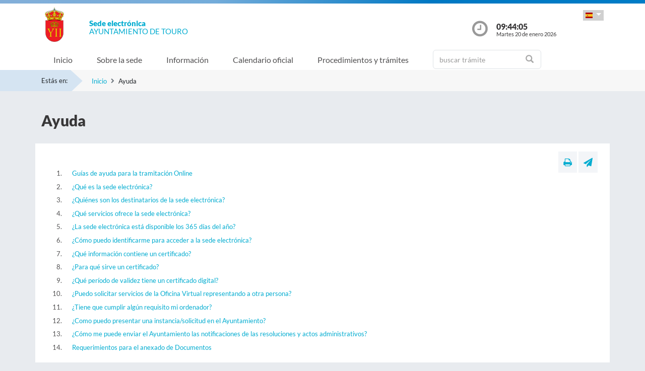

--- FILE ---
content_type: text/html;charset=UTF-8
request_url: https://sede.touro.gal/sxc/es/ayuda/index.html
body_size: 32418
content:
















			
				
			

			
				
					
					
						














	
	


<!DOCTYPE html PUBLIC "-//W3C//DTD XHTML 1.0 Transitional//EN" "http://www.w3.org/TR/xhtml1/DTD/xhtml1-transitional.dtd">
<html xmlns="http://www.w3.org/1999/xhtml" xml:lang="es">
<head>
	<meta charset="utf-8">
	<meta http-equiv="X-UA-Compatible" content="IE=11">
	<meta name="viewport" content="width=device-width, initial-scale=1, shrink-to-fit=no">
	<meta http-equiv="CACHE-CONTROL" content="no-cache"/>
	<meta http-equiv="PRAGMA" content="no-cache"/>
	<meta http-equiv="Expires" content="0"/>
	<meta http-equiv="Content-Type" content="text/html; charset=UTF-8" />
	<meta name="description" content="" />
	<meta name="keywords" content="" />
	

	
	
	
	
		
	
	
	<title> Sede electrónica  Touro - Ayuda</title>
	
	<link href="/sxc/export/system/modules/tgs.dipacoruna.subsede/resources/css/fontsGoogleapisFamilyLato.css" rel="stylesheet">
	<link href="/sxc/export/system/modules/tgs.dipacoruna.subsede/resources/css/glyphicons.css" rel="stylesheet" type="text/css">
	<link href="/sxc/export/system/modules/tgs.dipacoruna.subsede/resources/css/font-awesome.min.css" rel="stylesheet">

	<!-- Latest compiled and minified CSS -->
	<link href="/sxc/export/system/modules/tgs.dipacoruna.subsede/resources/css/bootstrap.min.css_1924498.css" rel="stylesheet">
	<link rel="shortcut icon" href="/sxc/favicon.ico" type="image/x-icon"/>
	
	<!-- Custom styles for this template -->
	<link href="/sxc/export/system/modules/tgs.dipacoruna.subsede/resources/css/subsede.css_1924561.css" rel="stylesheet" type="text/css" />
	
	<!-- librerías opcionales que activan el soporte de HTML5 para IE8 -->
	<!--[if lt IE 9]>
    <![endif]-->
	
	
		
		<link href="/sxc/export/system/modules/tgs.dipacoruna.subsede/resources/css/sede-background.css_717348171.css" rel="stylesheet" type="text/css" />
		
		
	
	<script type="text/javascript" charset="utf-8" src="/sxc/system/modules/tgs.dipacoruna.subsede/resources/js/resources.js?locale=es"></script>	

		
			<script type="text/javascript" src="/sxc/export/system/modules/tgs.dipacoruna.subsede/resources/js/jquery.min.js_1914089625.js"></script>
		
			<script type="text/javascript" src="/sxc/export/system/modules/tgs.dipacoruna.subsede/resources/js/js.js_1914089625.js"></script>
	
	<link rel="stylesheet" type="text/css" href="/sxc/export/system/modules/tgs.dipacoruna.subsede/resources/css/avisos.ww.min.css" />
	<link rel="stylesheet" type="text/css" href="/sxc/export/system/modules/tgs.dipacoruna.subsede/resources/css/cookieconsent.min.css" />

	<!-- Matomo Code -->
    <script type="text/javascript" src="/sxc/export/system/modules/tgs.dipacoruna.subsede/resources/js/matomo_inline.js_1914089625.js"></script>
	<!-- End Matomo Code -->
	

	<!--[if gte IE 6]>
		<link href="/sxc/export/system/modules/tgs.dipacoruna.subsede/resources/css/ie.css" rel="stylesheet" type="text/css" />
	<![endif]-->
	
</head>

						











<!-- WARNINGS -->
        
	
	

						<div class="wrap_gral">
							<!-- wrap -->
							<div class="wrap">
								














<body>
<div class="container-fluid">
	<div class="row ">
		<div class="col-md-12 barrasup"></div>
	</div>
</div>
<div class="container-fluid bgheader">
	<div class="container">
		<div class="row header">
			<div class="col-2 col-md-1 ">
				<div class="logo ">
					
  						<img id="logoCabecera" src="/sxc/export/sites/touro/recursos/images/Touro.png" alt="Touro" class="float-left d-block"/>
  					
				</div>
			</div>
			<div class="col-4 col-md-8">
				<h1>
					<span class="sedeInterior d-block"><span>Sede electr&oacute;nica</span></span>
					<span class="diputacionInterior d-block">Ayuntamiento de Touro</span>
				</h1>
			</div>
			<div class="col-6 col-md-3">
				<div class="containerIdioma ">
					<div class="dropdown">
						<a class="btn dropdown-toggle idioma" href="#" role="button" id="dropdownMenuIdioma" data-bs-toggle="dropdown" aria-haspopup="true" aria-expanded="false">
							<img src="/sxc/export/system/modules/tgs.dipacoruna.subsede/resources/img/Castellano.png">
						</a>
						<ul class="dropdown-menu" aria-labelledby="dropdownMenuIdioma">
							
										<li><a class="dropdown-item" href="/sxc/gl/ayuda/index.html" title="Galego" lang="gl">
											<img src="/sxc/export/system/modules/tgs.dipacoruna.subsede/resources/img/Galego.png">Galego
										</a></li>
							
										<li><a class="dropdown-item" title="Castellano" lang="es">
											<img src="/sxc/export/system/modules/tgs.dipacoruna.subsede/resources/img/Castellano.png">Castellano
										</a></li>
							 
						</ul>
					</div>
				</div>
				<div class="hora row ">
					<div class="col-2 col-md-2">
						<img src="/sxc/export/system/modules/tgs.dipacoruna.subsede/resources/img/clockInterior.png" class="mx-auto d-block">
					</div>
					<div class="col-9 col-md-10">
						<span class="hour interior d-block" id="hora">09:44:02</span>
						<span class="date interior d-block" id="fecha">Martes 20 de enero 2026</span>
					</div>
				</div>
			</div>
		</div>
	</div>   
   









	<!-- menu -->
	
	<nav class="navbar navbar-expand-md navbar-interior bg-light">
		<div class="container">
			<a class="navbar-brand" href="#"></a>
			<button class="navbar-toggler" type="button" data-bs-toggle="collapse" data-bs-target="#navbarTogglerSede" aria-controls="navbarTogglerSede" aria-expanded="false" aria-label="Toggle navigation">
    			<span class="navbar-toggler-icon"></span>
  			</button>
			
			<div class="collapse navbar-collapse" id="navbarTogglerSede">
				<ul class="navbar-nav mr-auto ">
					
         	 			<li class='nav-item'>
							<a target="_top" href="/sxc/es/index.html" title="Inicio" class="nav-link ">Inicio</a>
						</li>
					
         	 			<li class='nav-item'>
							<a target="_top" href="/sxc/es/sobrelasede/" title="Sobre la sede" class="nav-link ">Sobre la sede</a>
						</li>
					
         	 			<li class='nav-item'>
							<a target="_top" href="/sxc/es/informacion/" title="Información" class="nav-link ">Información</a>
						</li>
					
         	 			<li class='nav-item'>
							<a target="_top" href="/sxc/es/calendario_oficial/" title="Calendario oficial" class="nav-link ">Calendario oficial</a>
						</li>
					
         	 			<li class='nav-item'>
							<a target="_top" href="/sxc/es/procedimientosytramites/" title="Procedimientos y trámites" class="nav-link ">Procedimientos y trámites</a>
						</li>
					
         	 			<li class="nav-item">
							











<form method="post" class="buscForm" id="formBuscadorTramitesSup" action="/sxc/es/procedimientosytramites/">
	<div class="row">
		<div class="col-8 col-md-12">
			<div class="inner-addon right-addon ">
				<i class="glyphicon glyphicon-search"></i>
				<input class="form-control" type="text" id="busq" name="query" placeholder="buscar trámite"/>
                <input type="hidden" name="search" value="search"/>
			</div>
		</div>
	</div>
</form>
						</li>
					
				</ul>
			</div>
		</div>
	</nav>
							</div>
						</div>
					
				
			

			 


				




<!-- migas -->





<div class="container-fluid bgbreadcum">
	<div class="container">
		<div class="estasen">Estás en:</div>
		<nav aria-label="breadcrumb">
			<ol class="breadcrumb">
					
							<li class="breadcrumb-item active" aria-current="page"><a href="/sxc/es/" title="Inicio">Inicio</a></li>
				
							<li class="breadcrumb-item">Ayuda</li>           		 		
           						
			</ol>
		</nav>
	</div>
</div>
<!-- fin migas -->


	<section class="top40">
		<div class="container">
			<div class="row">
				<div class="col-md-12">	
					
						<h1>Ayuda</h1>
						
				</div>
			</div>
		</div>
	</section>
	<section class="top20 bottom40">
		<div class="container">
			<div class="row">
				<div class="col fondoContendor">
					<div class="row">
						<div class="col contenido">
															
								








<div class="row">
	<div class="col-7 col-md-9">
		
	</div>
	<div class="col-5 col-md-3">
		<div class="utilidades">
			<a class="util prim" href="#" title="Imprimir"><i class="fa fa-print"></i></a>
			<a class="util" href="mailto:?Subject=null&amp;body=Te invito a que visites la siguiente direcci&oacute;n: https://sede.touro.gal/sxc/es/ayuda/index.html" title="Enviar a un amigo"><i class="fa fa-paper-plane"></i></a>
		</div>
	</div>
</div>
							
							
							<div id="faq">
								<ol>	
															
									
										 
										<li><a href="#faq1" title='Guías de ayuda para la tramitación Online' id='sfaq1'> Guías de ayuda para la tramitación Online</a></li>
									
										 
										<li><a href="#faq2" title='¿Qué es la sede electrónica?' id='sfaq2'> ¿Qué es la sede electrónica?</a></li>
									
										 
										<li><a href="#faq3" title='¿Quiénes son los destinatarios de la sede electrónica?' id='sfaq3'> ¿Quiénes son los destinatarios de la sede electrónica?</a></li>
									
										 
										<li><a href="#faq4" title='¿Qué servicios ofrece la sede electrónica?' id='sfaq4'> ¿Qué servicios ofrece la sede electrónica?</a></li>
									
										 
										<li><a href="#faq5" title='¿La sede electrónica está disponible los 365 días del año?' id='sfaq5'> ¿La sede electrónica está disponible los 365 días del año?</a></li>
									
										 
										<li><a href="#faq6" title='¿Cómo puedo identificarme para acceder a la sede electrónica?' id='sfaq6'> ¿Cómo puedo identificarme para acceder a la sede electrónica?</a></li>
									
										 
										<li><a href="#faq7" title='¿Qué información contiene un certificado?' id='sfaq7'> ¿Qué información contiene un certificado?</a></li>
									
										 
										<li><a href="#faq8" title='¿Para qué sirve un certificado?' id='sfaq8'> ¿Para qué sirve un certificado?</a></li>
									
										 
										<li><a href="#faq9" title='¿Qué período de validez tiene un certificado digital?' id='sfaq9'> ¿Qué período de validez tiene un certificado digital?</a></li>
									
										 
										<li><a href="#faq10" title='¿Puedo solicitar servicios de la Oficina Virtual representando a otra persona?' id='sfaq10'> ¿Puedo solicitar servicios de la Oficina Virtual representando a otra persona?</a></li>
									
										 
										<li><a href="#faq11" title='¿Tiene que cumplir algún requisito mi ordenador?' id='sfaq11'> ¿Tiene que cumplir algún requisito mi ordenador?</a></li>
									
										 
										<li><a href="#faq12" title='¿Como puedo presentar una instancia/solicitud en el Ayuntamiento?' id='sfaq12'> ¿Como puedo presentar una instancia/solicitud en el Ayuntamiento?</a></li>
									
										 
										<li><a href="#faq13" title='¿Cómo me puede enviar el Ayuntamiento las notificaciones de las resoluciones y actos administrativos?' id='sfaq13'> ¿Cómo me puede enviar el Ayuntamiento las notificaciones de las resoluciones y actos administrativos?</a></li>
									
									
									<li><a href="#faq14"   title='Requerimientos para el anexado de Documentos' id='sfaq14'>
											Requerimientos para el anexado de Documentos
										</a>
									</li>									
								</ol>
							</div>	
						
										
							
												
								<div class="row">
									<div class="col contenidoFaq">
										<h4 id="faq1">Guías de ayuda para la tramitación Online</h4>
										<ul>
<li><a title="Volante de Empadroamento" href="https://entidadeslocais.dacoruna.gal/sxc/recursos/downloads/VideoGuiasSedes_Volante_v0002.mp4" target="_blank" rel="noopener noreferrer">Video-Guía: </a><a title="Volante de Empadronamiento" href="https://entidadeslocais.dacoruna.gal/sxc/recursos/downloads/VideoGuiasSedes_Volante_v0002.mp4" target="_blank" rel="noopener noreferrer">Volante de Empadronamiento</a></li>
<li><a title="Volante de Empadroamento" href="https://entidadeslocais.dacoruna.gal/sxc/recursos/downloads/VideoGuiasSedes_Volante_v0002.mp4" target="_blank" rel="noopener noreferrer">Video-Guía: </a><a title="Solicitude General" href="https://entidadeslocais.dacoruna.gal/sxc/recursos/downloads/VideoGuiasSedes_InstanciaXeral_v0.mp4" target="_blank" rel="noopener noreferrer">Solicitud General</a></li>
<li><a title="Volante de Empadroamento" href="https://entidadeslocais.dacoruna.gal/sxc/recursos/downloads/VideoGuiasSedes_Volante_v0002.mp4" target="_blank" rel="noopener noreferrer">Video-Guía: </a><a title="Certificado Urbanístico" href="https://entidadeslocais.dacoruna.gal/sxc/recursos/downloads/VideoGuiasSedes_CertificadoUrbanismo_v0002.mp4" target="_blank" rel="noopener noreferrer">Certificado Urbanístico</a></li>
<li><a title="Guía: Alta en Cl@ve&nbsp;Pin" href="https://entidadeslocais.dacoruna.gal/sxc/export/sites/sededacoruna/recursos/downloads/Clave_alta_guia_v00.03_ES.pdf" target="_blank" rel="noopener noreferrer">Guía: Alta en Cl@ve&nbsp;Pin</a></li>
<li><a title="Guía: Formas de usar Cl@ve" href="https://entidadeslocais.dacoruna.gal/sxc/export/sites/sededacoruna/recursos/downloads/Clave_usos_guia_v00.03_ES.pdf" target="_blank" rel="noopener noreferrer">Guía: Formas de usar Cl@ve</a></li>
<li><a title="Guía: Instalación de certificado en Android" href="https://entidadeslocais.dacoruna.gal/sxc/export/sites/sededacoruna/recursos/downloads/GuiaSedes-Instalar_certf_movil_guia_v01.03_ES.pdf" target="_blank" rel="noopener noreferrer">Guía: Instalación de certificado en SmartPhone Android</a></li>
<li><a title="Guia: Instalación de certificado en SmartPhone IOS" href="https://entidadeslocais.dacoruna.gal/sxc/export/sites/sededacoruna/recursos/downloads/GuiaSedes-Instalar_certf_movil_ios_guia_v00.02_ES.pdf" target="_blank" rel="noopener noreferrer">Guia: Instalación de certificado en SmartPhone IOS</a></li>
</ul>	                    		
										[ <a class="subir" href="#sfaq1" title="subir">
											subir
										</a> ]										
									</div>
								</div>
	                		
												
								<div class="row">
									<div class="col contenidoFaq">
										<h4 id="faq2">¿Qué es la sede electrónica?</h4>
										<p>La sede electrónica del Ayuntamiento es la dirección en Internet que ofrece la posibilidad de solicitar y obtener de manera sencilla y ágil, servicios telemáticos desde cualquier ordenador con acceso a Internet.</p>
<p>Desde la sede se realizarán las gestiones y trámites municipales que requieran identificación por parte del ciudadano o por parte de la administración. También se incluyen en la sede otros contenidos y servicios, por razones de eficacia y calidad en la prestación de servicios a los ciudadanos.</p>
<p>Más información:&nbsp;<a href="https://entidadeslocais.dacoruna.gal/sxc/recursos/enlaces/EnlacesInteres/VideoExplicativoAdmonElectronica">Video sobre Administración Electrónica</a></p>	                    		
										[ <a class="subir" href="#sfaq2" title="subir">
											subir
										</a> ]										
									</div>
								</div>
	                		
												
								<div class="row">
									<div class="col contenidoFaq">
										<h4 id="faq3">¿Quiénes son los destinatarios de la sede electrónica?</h4>
										<p>Cualquier ciudadano o ciudadana que necesite informarse o realizar cualquier gestión o trámite municipal a través de Internet.</p>	                    		
										[ <a class="subir" href="#sfaq3" title="subir">
											subir
										</a> ]										
									</div>
								</div>
	                		
												
								<div class="row">
									<div class="col contenidoFaq">
										<h4 id="faq4">¿Qué servicios ofrece la sede electrónica?</h4>
										<p>Se puede consultar el catálogo de las gestiones y trámites municipales, presentar una solicitud a través del registro electrónico, revisar los expedientes en curso, etc.</p>	                    		
										[ <a class="subir" href="#sfaq4" title="subir">
											subir
										</a> ]										
									</div>
								</div>
	                		
												
								<div class="row">
									<div class="col contenidoFaq">
										<h4 id="faq5">¿La sede electrónica está disponible los 365 días del año?</h4>
										<p>La sede electrónica es una prolongación de la oficina administrativa tradicional, disponisble para que los ciudadanos puedan realizar sus trámites las 24 horas de los 365 días del año, sin perjuicio de las interrupciones que puedan producirse cuando concurran razones justificadas.</p>	                    		
										[ <a class="subir" href="#sfaq5" title="subir">
											subir
										</a> ]										
									</div>
								</div>
	                		
												
								<div class="row">
									<div class="col contenidoFaq">
										<h4 id="faq6">¿Cómo puedo identificarme para acceder a la sede electrónica?</h4>
										<p>Para poder realizar a presentación telemática de escritos, solicitudes ou comunicacións, é necesario identificarse a través do <strong>sistema Cl@ve</strong>.</p>
<p>Más información:&nbsp;<a title="Cl@ve" href="http://clave.gob.es/clave_Home/clave.html" target="_blank" rel="noopener noreferrer">http://clave.gob.es/clave_Home/clave.html</a></p>
<p>&nbsp;</p>	                    		
										[ <a class="subir" href="#sfaq6" title="subir">
											subir
										</a> ]										
									</div>
								</div>
	                		
												
								<div class="row">
									<div class="col contenidoFaq">
										<h4 id="faq7">¿Qué información contiene un certificado?</h4>
										<p>Un certificado de persona física contiene principalmente información relativa al individuo que identifica: DNI, nombre, apellidos y dirección. También incorpora información propia del certificado: número de serie único, clave pública, período de validez y emisor del certificado.</p>
<p>Más información: <a title="Sinatura Electrónica" target="_blank" href="http://firmaelectronica.gob.es">http://firmaelectronica.gob.es</a></p>	                    		
										[ <a class="subir" href="#sfaq7" title="subir">
											subir
										</a> ]										
									</div>
								</div>
	                		
												
								<div class="row">
									<div class="col contenidoFaq">
										<h4 id="faq8">¿Para qué sirve un certificado?</h4>
										<p>Un certificado tiene un par de claves: una pública que se comparte por  la red y que se utiliza para identificarnos de forma fidedigna y&nbsp; una clave  privada que no se comparte y que permite realizar operaciones  de firma electrónica de forma segura.</p>
<p>Más información: <a title="Sinatura Electrónica" target="_blank" href="http://firmaelectronica.gob.es">http://firmaelectronica.gob.es</a></p>	                    		
										[ <a class="subir" href="#sfaq8" title="subir">
											subir
										</a> ]										
									</div>
								</div>
	                		
												
								<div class="row">
									<div class="col contenidoFaq">
										<h4 id="faq9">¿Qué período de validez tiene un certificado digital?</h4>
										<p>Los certificados digitales tienen un período de validez determinado, que en el caso de los certificados de FNMT es de tres años y en el caso del DNI electrónico es de 30 meses. Una vez transcurrido este período, el certificado dejará de ser válido.</p>
<p>Más información: <a href="http://firmaelectronica.gob.es" target="_blank" title="Sinatura Electrónica">http://firmaelectronica.gob.es</a>&nbsp;</p>	                    		
										[ <a class="subir" href="#sfaq9" title="subir">
											subir
										</a> ]										
									</div>
								</div>
	                		
												
								<div class="row">
									<div class="col contenidoFaq">
										<h4 id="faq10">¿Puedo solicitar servicios de la Oficina Virtual representando a otra persona?</h4>
										<p>Se pueden presentar solicitudes telemáticas en representación de terceras personas, físicas o jurídicas. El Ayuntamiento comprobará posteriormente si la representación está debidamente acreditada.</p>	                    		
										[ <a class="subir" href="#sfaq10" title="subir">
											subir
										</a> ]										
									</div>
								</div>
	                		
												
								<div class="row">
									<div class="col contenidoFaq">
										<h4 id="faq11">¿Tiene que cumplir algún requisito mi ordenador?</h4>
										<p>Simplemente que tenga acceso á Internet.</p>	                    		
										[ <a class="subir" href="#sfaq11" title="subir">
											subir
										</a> ]										
									</div>
								</div>
	                		
												
								<div class="row">
									<div class="col contenidoFaq">
										<h4 id="faq12">¿Como puedo presentar una instancia/solicitud en el Ayuntamiento?</h4>
										<p>Puede hacerlo utilizando <strong>cualquier trámite</strong> disponible en la <strong>sede electrónica</strong> del Ayuntamiento. Permite la presentación de escritos, solicitudes y comunicaciones relativas a los trámites municipales. Su uso es alternativo a la presentación en las Oficinas Municipales de Registro. Este servicio está operativo las 24 horas del día, durante todos los días del año, exceptuando las interrupciones que sean necesarias por razones técnicas.<br /> &nbsp;<br /> Si el interesado no utiliza la vía telemática, podrá descargarse el impreso desde la <strong>sede electrónica</strong> del Ayuntamiento o acudir a las Oficinas Municipales de Registro, donde le facilitarán los modelos y donde podrá entregarlos de forma presencial.</p>	                    		
										[ <a class="subir" href="#sfaq12" title="subir">
											subir
										</a> ]										
									</div>
								</div>
	                		
												
								<div class="row">
									<div class="col contenidoFaq">
										<h4 id="faq13">¿Cómo me puede enviar el Ayuntamiento las notificaciones de las resoluciones y actos administrativos?</h4>
										<p>El Ayuntamiento puede enviar las notificaciones a través de dos canales: el tradicional y el telemático. En el segundo de los casos, el ciudadano debe comunicar al ayuntamiento su deseo expreso de ser notificado por esta vía.<br /> <br /> Cualquier otra vía de comunicación: teléfono, fax, videoconferencia, correo ordinario, email, etc. es válida, pero no surte efecto legal para aquellos casos en que sea obligatoria la notificación fehaciente.</p>	                    		
										[ <a class="subir" href="#sfaq13" title="subir">
											subir
										</a> ]										
									</div>
								</div>
	                			
							
								<div class="row">
									<div class="col contenidoFaq">
										<h4 id="faq14">Requerimientos para el anexado de Documentos</h4>
										<p>Tanto en el anexado en Documentaci&oacute;n adicional como en otra Documentaci&oacute;n los requerimentos son:<ul class="faqAnexo"><li>Tama&ntilde;os m&aacute;ximos permitidos: 15MB/archivo, 25MB en total.</li><li>Tipos de archivo permitidos: csig, docx, jpeg, jpg, odg, odp, ods, odt, pdf, png, pptx, rtf, svg, tiff, txt, xlsx, xml, xsig, csv y dwg.</li><li>No se permiten nombres con m&aacute;s de 75 caracteres ni espacios delante de la extensi&oacute;n.</li></ul> </p>                   		
										[ <a class="subir" href="#sfaq14" title="subir">
											subir
										</a> ]										
									</div>
								</div>								
						</div>
					</div>
				</div>
			</div>
		</div>
	</section>








			
				
			

			

			 


			
				











<footer class="site-footer invert minimal">
	<div class="footer-area-wrap">
		<div class="container">
			<div class="row">
				<div class="col-md-4">
					
						
						
						
				
						
						
							<img id="logoPieEntidad" src="/sxc/export/sites/touro/recursos/images/Touro.png" alt="Touro"/>
											
				
						
						
						
							<h5 class="top20">Ayuntamiento de Touro</h5>
						
						
							<span class="d-block txtfooter">Rúa Isabel II, 28</span>
						
						
							<span class="d-block txtfooter">15822 Fonte Díaz - Touro - A Coruña</span>
						
						
							<span class="d-block txtfooter">Tlf. 981 504 029 / 981 504 000</span>
						
						
							
							
								
								
									<span class="d-block txtfooter">
										Informaci&oacute;n: <a href="mailto:correo@concellodetouro.gal" title="">correo@concellodetouro.gal</a>
									</span>
									<span class="d-block txtfooter">
										<a href="/sxc/es/contacto" title="Ir a Contacto ">
										Ir a Contacto 
										</a>
									</span>
								
							
						
					
				</div>
				<div class="col-md-4">
					<h5>ACCESOS DIRECTOS</h5>
					<ul class="footer-enlaces">
						
							
							
								<li>
									<a href="/sxc/es/cita/" target="_blank" class="colorBlanco"><b>
										Solicitud de Cita Previa
										</b>
									</a>
								</li>					
							
											
						<li>
							<a href="https://entidadeslocais.dacoruna.gal/sxc/es">
								Sedes electrónicas de las E.E.L.L. de A Coruña y oficinas de registro Cl@ve
							</a>
						</li>
						<li>
							
							<a href="https://sede.touro.gal/tramitador/ciudadano?idLogica=inicio&entrada=ciudadano&idEntidad=touro&fkIdioma=ES" target="_blank">
								Mis gestiones - Notificaciones
							</a>
						</li>
						<li>
							<a href="/sxc/es/portal_transparencia/" target="_blank">
								Portal de Transparencia
								
							</a>
						</li>
						<li>
							<a href="/sxc/es/sobrelasede/impresos_generales/">
								Impresos generales
							</a>
						</li>
						<li>
							<a href="/sxc/es/calendario_oficial">
								Calendario Oficial
								
							</a>
						</li>
						<li>
							
							<a href="http://www.concellodetouro.com/index.php/gl/areas-de-actuacion/perfil-do-contratante" target="_blank">
								Perfil del Contratante
								
							</a>
						</li>
						<li>
							<a href="/sxc/es/informacion/tablon/">
								Tablón de Anuncios
								
							</a>
						</li>
				
					
					
						<li>
							<a href="/sxc/es/procedimientosytramites/tramites/Reclamacionesquejasysugerencias_N">
								Buzón de Sugerencias, Quejas o Reclamaciones
								
							</a>
						</li>					
					
				
						<li>
							<a href="/sxc/es/informacion/verificacion_documentos/">
								Verificación de Documentos
								
							</a>
						</li>
					</ul>
				</div>
				<div class="col-md-4">
					









<ul class="footer-enlaces">		
 
 	<h5>Enlaces de interés</h5>		
	
    	
        
			
            	
                
                
				
            		<li><a href="http://www.concellodetouro.com/" title="Abre nueva ventana con la página web del Ayuntamiento de Touro" target="_blank">Ayuntamiento de Touro</a></li>
						
			
		
	
 
 
	        	
			
            	
                
                
				
            		<li><a href="https://www.dacoruna.gal/" title="Abre nueva ventana con la página web de la Diputación de A Coruña" target="_blank">Diputación de A Coruña</a></li>
						
			
            	
                
                
				
            		<li><a href="https://www.xunta.gal" title="Abre nueva ventana con la página web de la Xunta de Galicia" target="_blank">Xunta de Galicia</a></li>
						
			
            	
                
                
				
            		<li><a href="https://administracion.gob.es/" title="Abre nueva ventana con la página web de Punto de Acceso General" target="_blank">Punto Acceso Gral.</a></li>
						
			
            	
                
                
				
            		<li><a href="https://bop.dacoruna.gal/" title="Abre nueva ventana con la página web del BOP A Coruña" target="_blank">BOP</a></li>
						
			
            	
                
                
				
            		<li><a href="https://www.xunta.gal/diario-oficial-galicia/" title="Abre nueva ventana con la página web del Diario Oficial de Galicia" target="_blank">DOG</a></li>
						
			
            	
                
                
				
            		<li><a href="https://boe.es/" title="Abre nueva ventana con la página web del Boletín Oficial del Estado" target="_blank">BOE</a></li>
						
			
            	
                
                
				
            		<li><a href="https://www.dnie.es/" title="Abre nueva ventana con la página web del DNIe" target="_blank">eDNI</a></li>
						
			
            	
                
                
				
            		<li><a href="https://valide.redsara.es" title="Abre nueva ventana con la página web de Validaciones" target="_blank">Validaciones</a></li>
						
			
            	
                
                
				
            		<li><a href="https://www.fnmt.es/" title="FNMT" target="_blank">FNMT</a></li>
						
			
            	
                
                
				
            		<li><a href="https://www1.sedecatastro.gob.es/" title="Oficina Virtual del Catastro" target="_blank">Oficina Virtual del Catastro</a></li>
						
			
									
										<li>
											<a href="https://sede.dacoruna.gal">
												Sede Electrónica Diputación Provincial de A Coruña
											</a>
										</li>
									
		
	
	
 
 </ul>
			

				</div>
			</div>
		</div>
	</div>
	<div class="footer-container container">
		<div class="site-info">
			<div class="footer-links">
				<ul class="inline-list footlink">				
					<li class="pieConResaltado">
						<a href="/sxc/es/soporte" target="_top" title="Soporte técnico">
							Soporte técnico
						</a> - 
					</li>
					<li>
						<a href="/sxc/es/accesibilidad" target="_top" title="Accesibilidad">
							Accesibilidad
						</a> - 
					</li>
					<li>
						<a href="/sxc/es/mapaweb" target="_top" title="Mapa web">
							Mapa web
						</a> - 
					</li>
					<li>
						<a href="/sxc/es/avisolegal" target="_top" title="Aviso legal">
							Aviso legal
						</a> - 
					</li>
						
							
							
								<li>
									<a href="/sxc/es/sobrelasede/proteccion_datos/" target="_top" title="Privacidad">
										Privacidad
									</a> - 
								</li>
							
						

					
					
					<li>
						<a href="/sxc/es/sobrelasede/seguridad" target="_top" title="Seguridad">
							Seguridad
						</a> - 
					</li>
					
					
					<li class="pieConResaltado">
						<a href="/sxc/es/ayuda" target="_top" title="Ayuda">
							Ayuda
						</a>
					</li>
				</ul>
			</div>
			<div class="footer-container">
				<div class="footer-copyright">&copy; 2026 Plataforma de Administraci&oacute;n Electr&oacute;nica · Diputación Provincial de A Coruña</div>
			</div>
		</div>
	</div>	
	<div class="footer-container container">
		<div class="row">
			<div class="col-md-4">
			
			
		
					<a href="https://sede.dacoruna.gal" title="Sede Deputación da Coruña" target="_blank">
							<img src="https://sede.dacoruna.gal/sxc/export/sites/diputacion/recursos/images/logoDiputacionNegativo.svg"  title="Sede Diputación de A Coruña" id="logoConcelloDixital" class="pieLogos">
					</a>
			</div>			
			<div class="col-md-4">
			
			
		
					<a href="https://entidadeslocais.dacoruna.gal/sxc/recursos/enlaces/Varios/concelloDixital" title="Concello Dixital" target="_blank">
							<img src="https://sede.dacoruna.gal/sxc/export/sites/diputacion/recursos/images/TEDEC24_20211220_Imagotipo-fondo-transparente-vectorial_3.svg"  title="Diputación Provincial de A Coruña" id="logoConcelloDixital" class="pieLogos">
					</a>
			</div>					
			<div class="col-md-4">			
							
								
								<a href="/sxc/es/sobrelasede/seguridad" title="ENS">
									<img src="https://sede.dacoruna.gal/sxc/export/sites/diputacion/recursos/images/distintivo_ens_certificacion_MEDIA_165x201.png"  title="ENS" class="pieLogos">
								</a>
								
								
							
			</div>
		</div>
	</div>		
</footer>	


<!-- jQuery library -->
<script src="/sxc/export/system/modules/tgs.dipacoruna.subsede/resources/js/jquery-ui.min.js_1924499.js"></script>

<script src="/sxc/export/system/modules/tgs.dipacoruna.subsede/resources/js/datepicker_languages.js_1924498.js"></script>
<script src="/sxc/export/system/modules/tgs.dipacoruna.subsede/resources/js/calendario.js_1924498.js"></script>

<!-- Popper JS -->
<!--<script src="/sxc/system/modules/tgs.dipacoruna.subsede/resources/js/popper.min.js?001"></script>-->

<!-- Latest compiled JavaScript -->
<script src="/sxc/export/system/modules/tgs.dipacoruna.subsede/resources/js/bootstrap.bundle.min.js_1924498.js"></script>

				




--- FILE ---
content_type: text/css
request_url: https://sede.touro.gal/sxc/export/system/modules/tgs.dipacoruna.subsede/resources/css/sede-background.css_717348171.css
body_size: 41
content:







	









	
			#cuerpo{
				background: url('/sxc/recursos/images/touro.jpg') no-repeat top center fixed; 
				background-size: cover;"
			}		
	